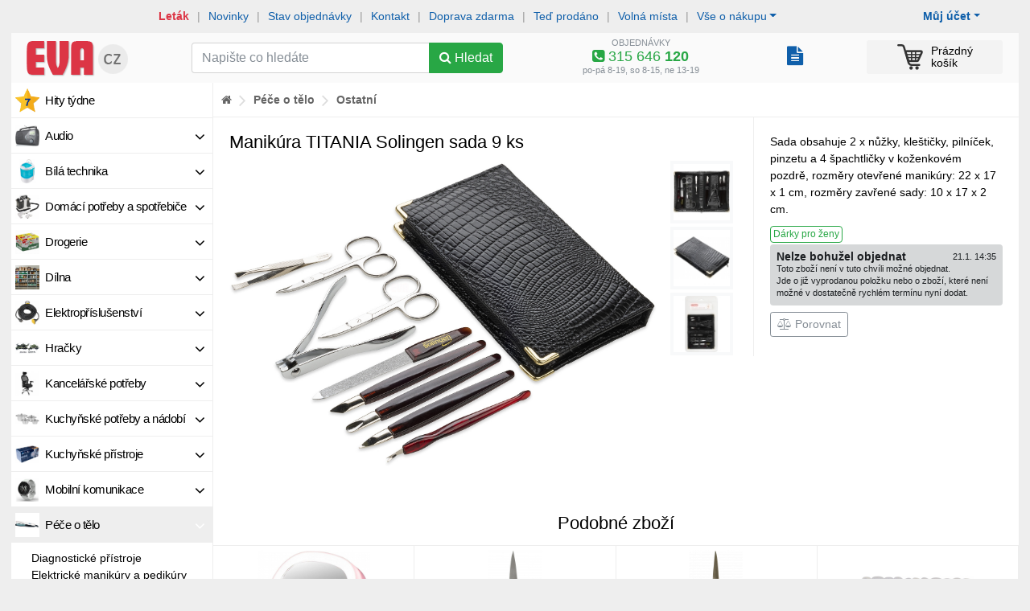

--- FILE ---
content_type: text/css
request_url: https://im.eva.cz/e5/static/jb/jBox.css
body_size: 2916
content:

/* Global */

.jBox-wrapper {
	text-align: left;
}

.jBox-wrapper,
.jBox-wrapper * {
	-webkit-box-sizing: border-box;
	box-sizing: border-box;
	-webkit-font-smoothing: antialiased;
	-moz-osx-font-smoothing: grayscale;
}

.jBox-title,
.jBox-content,
.jBox-container {
	position: relative;
	word-break: break-word;
}

.jBox-container {
	background: #fff;
   margin: 1em 10px 0 10px
}

.jBox-content {
	padding: 8px 10px;
	overflow: auto;
	-webkit-transition: opacity .15s;
	transition: opacity .15s;
}

/* jBox Tooltip */

.jBox-Tooltip .jBox-container,
.jBox-Mouse .jBox-container {
	box-shadow: 0 0 5px rgba(0, 0, 0, .3);
}

.jBox-Tooltip .jBox-title,
.jBox-Mouse .jBox-title {
	padding: 8px 10px 0;
	font-weight: bold;
}

.jBox-hasTitle.jBox-Tooltip .jBox-content,
.jBox-hasTitle.jBox-Mouse .jBox-content {
	padding-top: 5px;
}

/* Pointer */

.jBox-pointer {
	position: absolute;
	overflow: hidden;
}

.jBox-pointer-top { top: 0; }
.jBox-pointer-bottom { bottom: 0; }
.jBox-pointer-left { left: 0; }
.jBox-pointer-right { right: 0; }

.jBox-pointer-top,
.jBox-pointer-bottom {
	width: 30px;
	height: 12px;
}

.jBox-pointer-left,
.jBox-pointer-right {
	width: 12px;
	height: 30px;
}

.jBox-pointer:after {
	content: '';
	width: 20px;
	height: 20px;
	position: absolute;
	background: #fff;
	-webkit-transform: rotate(45deg);
	transform: rotate(45deg);
}

.jBox-pointer-top:after {
	left: 5px;
	top: 6px;
	box-shadow: -1px -1px 4px rgba(0, 0, 0, .2);
}

.jBox-pointer-right:after {
	top: 5px;
	right: 6px;
	box-shadow: 1px -1px 4px rgba(0, 0, 0, .2);
}

.jBox-pointer-bottom:after {
	left: 5px;
	bottom: 6px;
	box-shadow: 1px 1px 4px rgba(0, 0, 0, .2);
}

.jBox-pointer-left:after {
	top: 5px;
	left: 6px;
	box-shadow: -1px 1px 4px rgba(0, 0, 0, .2);
}

/* jBox Modal & jBox Confirm */

.jBox-Modal .jBox-container,
.jBox-Confirm .jBox-container {
	box-shadow: 0 3px 15px rgba(0, 0, 0, .4), 0 0 5px rgba(0, 0, 0, .4);
}

.jBox-Modal .jBox-title,
.jBox-Confirm .jBox-title {
	padding: 10px 15px;
	background: #f4f5f6;
	border-bottom: 1px solid #ddd;
	text-shadow: 0 1px 0 #fff;
}

.jBox-Modal.jBox-closeButton-title .jBox-title,
.jBox-Confirm.jBox-closeButton-title .jBox-title {
	padding-right: 55px;
}

.jBox-Modal.jBox-closeButton-box:before,
.jBox-Confirm.jBox-closeButton-box:before {
	box-shadow: 0 3px 15px rgba(0, 0, 0, .4), 0 0 5px rgba(0, 0, 0, .4);
}

/* jBox Modal */

.jBox-Modal .jBox-content {
	padding: 12px 15px;
}

/* jBox Confirm */

.jBox-Confirm .jBox-content {
	text-align: center;
	padding: 45px 35px;
}

.jBox-Confirm-footer {
	border-top: 1px solid #e2e2e2;
	background: #fafafa;
	text-align: center;
	padding: 10px 0;
}

.jBox-Confirm-button {
	display: inline-block;
	cursor: pointer;
	font-size: 15px;
	line-height: 30px;
	height: 30px;
	padding: 0 20px;
	-webkit-transition: color .2s, background-color .2s;
	transition: color .2s, background-color .2s;	
}

.jBox-Confirm-button-cancel {
	text-shadow: 0 1px 1px rgba(255, 255, 255, .6);
	background: #ddd;
	color: #999;
	margin-right: 25px;
}

.jBox-Confirm-button-cancel:hover {
	background: #ccc;
	color: #666;
}

.jBox-Confirm-button-submit {
	text-shadow: 0 -1px 1px rgba(0, 0, 0, .2);
	background: #5fc04c;
	color: #fff;
}

.jBox-Confirm-button-submit:hover {
	background: #53a642;
}

.jBox-Confirm-button-cancel:active,
.jBox-Confirm-button-submit:active {
	box-shadow: inset 0 1px 3px rgba(0, 0, 0, .26);
}

/* jBox Notice */

.jBox-Notice {
	-webkit-transition: margin .2s;
	transition: margin .2s;
}

.jBox-Notice .jBox-container {
	box-shadow: 0 0 3px rgba(0, 0, 0, .2);
	color: #fff;
	text-shadow: 0 -1px 0 #000;
	background: #333;
	background-image: linear-gradient(to bottom, #444, #222);
}

.jBox-Notice .jBox-content {
	padding: 12px 20px;
}

.jBox-Notice .jBox-title {
	padding: 8px 20px 0;
	font-weight: bold;
}

.jBox-hasTitle.jBox-Notice .jBox-content {
	padding-top: 5px;
}

.jBox-Notice-color .jBox-container {
	text-shadow: 0 -1px 0 rgba(0, 0, 0, .3);
}

.jBox-Notice-gray .jBox-container {
	color: #666;
	text-shadow: 0 1px 0 #fff;
	background: #f4f4f4;
	background-image: linear-gradient(to bottom, #fafafa, #f0f0f0);
}

.jBox-Notice-red .jBox-container {
	background: #b02222;
	background-image: linear-gradient(to bottom, #ee2222, #b02222);
}

.jBox-Notice-green .jBox-container {
	background: #70a800;
	background-image: linear-gradient(to bottom, #95cc2a, #70a800);
}

.jBox-Notice-blue .jBox-container {
	background: #2b91d9;
	background-image: linear-gradient(to bottom, #5abaff, #2b91d9);
}

.jBox-Notice-yellow .jBox-container {
	color: #744700;
	text-shadow: 0 1px 0 rgba(255, 255, 255, .6);
	background: #ffb11f;
	background-image: linear-gradient(to bottom, #ffd665, #ffb11f);
}

/* jBox Image */

.jBox-Image {
	background: #fff;
	padding: 8px 8px 45px;
	border-radius: 5px;
}

.jBox-Image .jBox-content {
	padding: 0;
	width: 100%;
	height: 100%;
}

.jBox-image-container {
	border-radius: 5px;
	background: #fff center center no-repeat;
	position: absolute;
	width: 100%;
	height: 100%;
	opacity: 0;
}

.jBox-image-label {
	box-sizing: border-box;
	position: absolute;
	background: #fff;
	top: 100%;
	left: 0;
	width: 100%;
	color: #333;
	margin-top: -35px;
	padding: 0 90px 5px 10px;
	border-radius: 0 0 5px 5px;
	-webkit-transition: opacity .3s;
	transition: opacity .3s;
	opacity: 0;
}

.jBox-image-label.active {
	opacity: 1;
}

.jBox-image-pointer-next,
.jBox-image-pointer-prev {
	position: absolute;
	bottom: 0px;
	width: 22px;
	height: 45px;
	background: no-repeat center center url([data-uri]);
	background-size: 11px auto;
	cursor: pointer;
	opacity: .6;
	-webkit-touch-callout: none;
	-webkit-user-select: none;
	-moz-user-select: none;
	-ms-user-select: none;
	user-select: none;
	-webkit-transition: opacity .2s;
	transition: opacity .2s;
}

.jBox-image-pointer-next:hover,
.jBox-image-pointer-prev:hover {
	opacity: 1;
}

.jBox-image-pointer-next {
	right: 8px;
    -webkit-transform: scaleX(-1);
    transform: scaleX(-1);
}

.jBox-image-pointer-prev {
	right: 30px;
}

.jBox-image-open #jBox-overlay {
	background-color: rgba(0, 0, 0, .86);
}

.jBox-Image.jBox-loading .jBox-container:before {
	left: auto;
	top: auto;
	bottom: -33px;
	right: 55px;
	margin-top: -9px;
	margin-left: -9px;
}

/* Close button */

.jBox-closeButton {
	cursor: pointer;
	position: absolute;
}

.jBox-closeButton svg {
	position: absolute;
	top: 50%;
	right: 50%;
}

.jBox-closeButton path {
	-webkit-transition: fill .2s;
	transition: fill .2s;
}

.jBox-closeButton path {
	fill: #aaa;
}

.jBox-closeButton:hover path {
	fill: #888;
}

.jBox-closeButton:active path {
	fill: #666;
}

/* Close button in overlay */

#jBox-overlay .jBox-closeButton {
	top: 0;
	right: 0;
	width: 40px;
	height: 40px;
}

#jBox-overlay .jBox-closeButton svg {
	width: 20px;
	height: 20px;
	margin-top: -10px;
	margin-right: -10px;
}

#jBox-overlay .jBox-closeButton path {
	fill: #d2d4d6;
}

#jBox-overlay .jBox-closeButton:hover path {
	fill: #fff;
}

#jBox-overlay .jBox-closeButton:active path {
	fill: #b2b4b6;
}

/* Close button in title */

.jBox-closeButton-title .jBox-closeButton {
	top: 0;
	right: 0;
	bottom: 0;
	width: 40px;
}

.jBox-closeButton-title .jBox-closeButton svg {
	width: 12px;
	height: 12px;
	margin-top: -6px;
	margin-right: -6px;
}

/* Close button in box */

.jBox-closeButton-box .jBox-closeButton {
	top: -8px;
	right: -10px;
	width: 24px;
	height: 24px;
	background: #fff;
	border-radius: 50%;
}

.jBox-closeButton-box .jBox-closeButton svg {
	width: 10px;
	height: 10px;
	margin-top: -5px;
	margin-right: -5px;
}

.jBox-hasTitle.jBox-Modal.jBox-closeButton-box .jBox-closeButton {
	background: #f4f5f6;
}

.jBox-closeButton-box:before {
	content: '';
	position: absolute;
	top: -8px;
	right: -10px;
	width: 24px;
	height: 24px;
	border-radius: 50%;
	box-shadow: 0 0 5px rgba(0, 0, 0, .3);
}

.jBox-pointerPosition-top.jBox-closeButton-box:before {
	top: 4px;
}

.jBox-pointerPosition-right.jBox-closeButton-box:before {
	right: 2px;
}

/* Overlay */

#jBox-overlay {
	position: fixed;
	top: 0;
	left: 0;
	width: 100%;
	height: 100%;
	background: #000;
	background-color: rgba(0, 0, 0, .6);
}

/* Block scrolling */

body[class^="jBox-blockScroll-"],
body[class*=" jBox-blockScroll-"] {
	overflow: hidden;
}

/* Draggable */

.jBox-draggable {
	cursor: move;
}

/* Spinner */

@keyframes jBoxLoading {
	to {transform: rotate(360deg);}
}

@-webkit-keyframes jBoxLoading {
	to {-webkit-transform: rotate(360deg);}
}

.jBox-loading .jBox-content {
	min-height: 32px;
	min-width: 38px;
	opacity: 0;
}

.jBox-spinner {
    position: absolute;
    top: 50%;
    left: 50%;
    width: 20px;
    height: 20px;
    margin-top: -10px;
    margin-left: -10px;
}
 
.jBox-spinner:before {
    content: 'Loadingâ€¦';
    display: block;
    width: 20px;
    height: 20px;
	text-align: center;
	-webkit-box-sizing: border-box;
	box-sizing: border-box;
}
 
.jBox-spinner:not(:required):before {
    content: '';
    border-radius: 50%;
    border: 2px solid rgba(0, 0, 0, .3);
    border-top-color: rgba(0, 0, 0, .6);
    animation: jBoxLoading .6s linear infinite;
    -webkit-animation: jBoxLoading .6s linear infinite;
}

/* IE8 fixes */

.jBox-IE8.jBox-Tooltip .jBox-container,
.jBox-IE8.jBox-Mouse .jBox-container {
	border: 1px solid #aaa;
}

.jBox-IE8 .jBox-pointer:after {
	display: none;
}

.jBox-IE8 .jBox-pointer {
	border: 0;
	background: no-repeat url([data-uri]);
}

.jBox-IE8 .jBox-pointer-top { background-position: center top; }
.jBox-IE8 .jBox-pointer-bottom { background-position: center bottom; }
.jBox-IE8 .jBox-pointer-left { background-position: left center; }
.jBox-IE8 .jBox-pointer-right { background-position: right center; }

.jBox-IE8.jBox-Modal .jBox-container {
	border: 3px solid #aaa;
}

/* No SVG support fixes */

.jBox-nosvg .jBox-closeButton:before {
    font-family: Verdana, sans-serif;
    content: 'x';
    text-align: center;
    font-size: 18px;
    color: #888;
}
